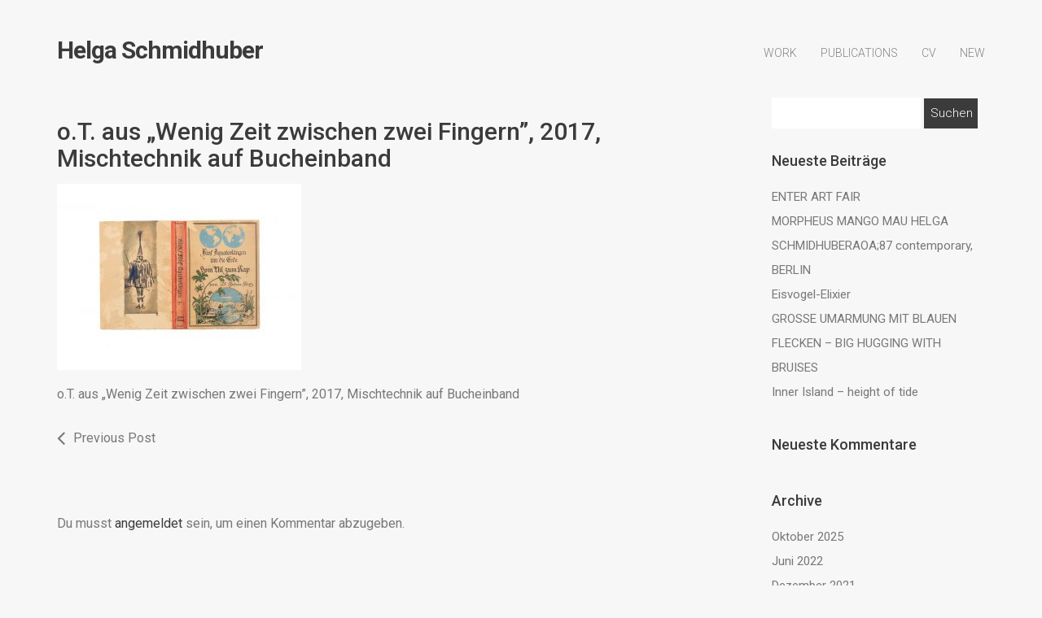

--- FILE ---
content_type: text/html; charset=UTF-8
request_url: https://helgaschmidhuber.com/portfolio/wz-22-o-t-aus-wenig-zeit-zwischen-zwei-fingern/wz_22_20180311-_mg_7734/
body_size: 7247
content:
<!DOCTYPE html>
<html lang="de">
	<head>
		<!-- Document Settings -->
		<meta charset="UTF-8">
		<meta name="viewport" content="width=device-width, initial-scale=1"><meta name='robots' content='index, follow, max-image-preview:large, max-snippet:-1, max-video-preview:-1' />

	<!-- This site is optimized with the Yoast SEO plugin v20.7 - https://yoast.com/wordpress/plugins/seo/ -->
	<title>o.T. aus „Wenig Zeit zwischen zwei Fingern”, 2017, Mischtechnik auf Bucheinband - Helga Schmidhuber</title>
	<link rel="canonical" href="https://helgaschmidhuber.com/portfolio/wz-22-o-t-aus-wenig-zeit-zwischen-zwei-fingern/wz_22_20180311-_mg_7734/" />
	<meta property="og:locale" content="de_DE" />
	<meta property="og:type" content="article" />
	<meta property="og:title" content="o.T. aus „Wenig Zeit zwischen zwei Fingern”, 2017, Mischtechnik auf Bucheinband - Helga Schmidhuber" />
	<meta property="og:description" content="o.T. aus „Wenig Zeit zwischen zwei Fingern”, 2017, Mischtechnik auf Bucheinband" />
	<meta property="og:url" content="https://helgaschmidhuber.com/portfolio/wz-22-o-t-aus-wenig-zeit-zwischen-zwei-fingern/wz_22_20180311-_mg_7734/" />
	<meta property="og:site_name" content="Helga Schmidhuber" />
	<meta property="article:modified_time" content="2018-04-23T14:01:22+00:00" />
	<meta property="og:image" content="https://helgaschmidhuber.com/portfolio/wz-22-o-t-aus-wenig-zeit-zwischen-zwei-fingern/wz_22_20180311-_mg_7734" />
	<meta property="og:image:width" content="1600" />
	<meta property="og:image:height" content="1221" />
	<meta property="og:image:type" content="image/jpeg" />
	<meta name="twitter:card" content="summary_large_image" />
	<script type="application/ld+json" class="yoast-schema-graph">{"@context":"https://schema.org","@graph":[{"@type":"WebPage","@id":"https://helgaschmidhuber.com/portfolio/wz-22-o-t-aus-wenig-zeit-zwischen-zwei-fingern/wz_22_20180311-_mg_7734/","url":"https://helgaschmidhuber.com/portfolio/wz-22-o-t-aus-wenig-zeit-zwischen-zwei-fingern/wz_22_20180311-_mg_7734/","name":"o.T. aus „Wenig Zeit zwischen zwei Fingern”, 2017, Mischtechnik auf Bucheinband - Helga Schmidhuber","isPartOf":{"@id":"https://helgaschmidhuber.com/#website"},"primaryImageOfPage":{"@id":"https://helgaschmidhuber.com/portfolio/wz-22-o-t-aus-wenig-zeit-zwischen-zwei-fingern/wz_22_20180311-_mg_7734/#primaryimage"},"image":{"@id":"https://helgaschmidhuber.com/portfolio/wz-22-o-t-aus-wenig-zeit-zwischen-zwei-fingern/wz_22_20180311-_mg_7734/#primaryimage"},"thumbnailUrl":"https://helgaschmidhuber.com/wp-content/uploads/2018/04/WZ_22_20180311-_MG_7734.jpg","datePublished":"2018-04-23T14:01:16+00:00","dateModified":"2018-04-23T14:01:22+00:00","breadcrumb":{"@id":"https://helgaschmidhuber.com/portfolio/wz-22-o-t-aus-wenig-zeit-zwischen-zwei-fingern/wz_22_20180311-_mg_7734/#breadcrumb"},"inLanguage":"de","potentialAction":[{"@type":"ReadAction","target":["https://helgaschmidhuber.com/portfolio/wz-22-o-t-aus-wenig-zeit-zwischen-zwei-fingern/wz_22_20180311-_mg_7734/"]}]},{"@type":"ImageObject","inLanguage":"de","@id":"https://helgaschmidhuber.com/portfolio/wz-22-o-t-aus-wenig-zeit-zwischen-zwei-fingern/wz_22_20180311-_mg_7734/#primaryimage","url":"https://helgaschmidhuber.com/wp-content/uploads/2018/04/WZ_22_20180311-_MG_7734.jpg","contentUrl":"https://helgaschmidhuber.com/wp-content/uploads/2018/04/WZ_22_20180311-_MG_7734.jpg","width":1600,"height":1221,"caption":"o.T. aus „Wenig Zeit zwischen zwei Fingern”, 2017, Mischtechnik auf Bucheinband"},{"@type":"BreadcrumbList","@id":"https://helgaschmidhuber.com/portfolio/wz-22-o-t-aus-wenig-zeit-zwischen-zwei-fingern/wz_22_20180311-_mg_7734/#breadcrumb","itemListElement":[{"@type":"ListItem","position":1,"name":"Startseite","item":"https://helgaschmidhuber.com/"},{"@type":"ListItem","position":2,"name":"WZ 22 o.T. aus „Wenig Zeit zwischen zwei Fingern”","item":"https://helgaschmidhuber.com/portfolio/wz-22-o-t-aus-wenig-zeit-zwischen-zwei-fingern/"},{"@type":"ListItem","position":3,"name":"o.T. aus „Wenig Zeit zwischen zwei Fingern”, 2017, Mischtechnik auf Bucheinband"}]},{"@type":"WebSite","@id":"https://helgaschmidhuber.com/#website","url":"https://helgaschmidhuber.com/","name":"Helga Schmidhuber","description":"","potentialAction":[{"@type":"SearchAction","target":{"@type":"EntryPoint","urlTemplate":"https://helgaschmidhuber.com/?s={search_term_string}"},"query-input":"required name=search_term_string"}],"inLanguage":"de"}]}</script>
	<!-- / Yoast SEO plugin. -->


<link rel='dns-prefetch' href='//maps.googleapis.com' />
<link rel='dns-prefetch' href='//fonts.googleapis.com' />
<link rel="alternate" type="application/rss+xml" title="Helga Schmidhuber &raquo; Feed" href="https://helgaschmidhuber.com/feed/" />
<link rel="alternate" type="application/rss+xml" title="Helga Schmidhuber &raquo; Kommentar-Feed" href="https://helgaschmidhuber.com/comments/feed/" />
<link rel="alternate" type="application/rss+xml" title="Helga Schmidhuber &raquo; o.T. aus „Wenig Zeit zwischen zwei Fingern”, 2017, Mischtechnik auf Bucheinband Kommentar-Feed" href="https://helgaschmidhuber.com/portfolio/wz-22-o-t-aus-wenig-zeit-zwischen-zwei-fingern/wz_22_20180311-_mg_7734/feed/" />
<script type="text/javascript">
window._wpemojiSettings = {"baseUrl":"https:\/\/s.w.org\/images\/core\/emoji\/14.0.0\/72x72\/","ext":".png","svgUrl":"https:\/\/s.w.org\/images\/core\/emoji\/14.0.0\/svg\/","svgExt":".svg","source":{"concatemoji":"https:\/\/helgaschmidhuber.com\/wp-includes\/js\/wp-emoji-release.min.js?ver=6.2.8"}};
/*! This file is auto-generated */
!function(e,a,t){var n,r,o,i=a.createElement("canvas"),p=i.getContext&&i.getContext("2d");function s(e,t){p.clearRect(0,0,i.width,i.height),p.fillText(e,0,0);e=i.toDataURL();return p.clearRect(0,0,i.width,i.height),p.fillText(t,0,0),e===i.toDataURL()}function c(e){var t=a.createElement("script");t.src=e,t.defer=t.type="text/javascript",a.getElementsByTagName("head")[0].appendChild(t)}for(o=Array("flag","emoji"),t.supports={everything:!0,everythingExceptFlag:!0},r=0;r<o.length;r++)t.supports[o[r]]=function(e){if(p&&p.fillText)switch(p.textBaseline="top",p.font="600 32px Arial",e){case"flag":return s("\ud83c\udff3\ufe0f\u200d\u26a7\ufe0f","\ud83c\udff3\ufe0f\u200b\u26a7\ufe0f")?!1:!s("\ud83c\uddfa\ud83c\uddf3","\ud83c\uddfa\u200b\ud83c\uddf3")&&!s("\ud83c\udff4\udb40\udc67\udb40\udc62\udb40\udc65\udb40\udc6e\udb40\udc67\udb40\udc7f","\ud83c\udff4\u200b\udb40\udc67\u200b\udb40\udc62\u200b\udb40\udc65\u200b\udb40\udc6e\u200b\udb40\udc67\u200b\udb40\udc7f");case"emoji":return!s("\ud83e\udef1\ud83c\udffb\u200d\ud83e\udef2\ud83c\udfff","\ud83e\udef1\ud83c\udffb\u200b\ud83e\udef2\ud83c\udfff")}return!1}(o[r]),t.supports.everything=t.supports.everything&&t.supports[o[r]],"flag"!==o[r]&&(t.supports.everythingExceptFlag=t.supports.everythingExceptFlag&&t.supports[o[r]]);t.supports.everythingExceptFlag=t.supports.everythingExceptFlag&&!t.supports.flag,t.DOMReady=!1,t.readyCallback=function(){t.DOMReady=!0},t.supports.everything||(n=function(){t.readyCallback()},a.addEventListener?(a.addEventListener("DOMContentLoaded",n,!1),e.addEventListener("load",n,!1)):(e.attachEvent("onload",n),a.attachEvent("onreadystatechange",function(){"complete"===a.readyState&&t.readyCallback()})),(e=t.source||{}).concatemoji?c(e.concatemoji):e.wpemoji&&e.twemoji&&(c(e.twemoji),c(e.wpemoji)))}(window,document,window._wpemojiSettings);
</script>
<style type="text/css">
img.wp-smiley,
img.emoji {
	display: inline !important;
	border: none !important;
	box-shadow: none !important;
	height: 1em !important;
	width: 1em !important;
	margin: 0 0.07em !important;
	vertical-align: -0.1em !important;
	background: none !important;
	padding: 0 !important;
}
</style>
	<link rel='stylesheet' id='wp-block-library-css' href='https://helgaschmidhuber.com/wp-includes/css/dist/block-library/style.min.css?ver=6.2.8' type='text/css' media='all' />
<link rel='stylesheet' id='classic-theme-styles-css' href='https://helgaschmidhuber.com/wp-includes/css/classic-themes.min.css?ver=6.2.8' type='text/css' media='all' />
<style id='global-styles-inline-css' type='text/css'>
body{--wp--preset--color--black: #000000;--wp--preset--color--cyan-bluish-gray: #abb8c3;--wp--preset--color--white: #ffffff;--wp--preset--color--pale-pink: #f78da7;--wp--preset--color--vivid-red: #cf2e2e;--wp--preset--color--luminous-vivid-orange: #ff6900;--wp--preset--color--luminous-vivid-amber: #fcb900;--wp--preset--color--light-green-cyan: #7bdcb5;--wp--preset--color--vivid-green-cyan: #00d084;--wp--preset--color--pale-cyan-blue: #8ed1fc;--wp--preset--color--vivid-cyan-blue: #0693e3;--wp--preset--color--vivid-purple: #9b51e0;--wp--preset--gradient--vivid-cyan-blue-to-vivid-purple: linear-gradient(135deg,rgba(6,147,227,1) 0%,rgb(155,81,224) 100%);--wp--preset--gradient--light-green-cyan-to-vivid-green-cyan: linear-gradient(135deg,rgb(122,220,180) 0%,rgb(0,208,130) 100%);--wp--preset--gradient--luminous-vivid-amber-to-luminous-vivid-orange: linear-gradient(135deg,rgba(252,185,0,1) 0%,rgba(255,105,0,1) 100%);--wp--preset--gradient--luminous-vivid-orange-to-vivid-red: linear-gradient(135deg,rgba(255,105,0,1) 0%,rgb(207,46,46) 100%);--wp--preset--gradient--very-light-gray-to-cyan-bluish-gray: linear-gradient(135deg,rgb(238,238,238) 0%,rgb(169,184,195) 100%);--wp--preset--gradient--cool-to-warm-spectrum: linear-gradient(135deg,rgb(74,234,220) 0%,rgb(151,120,209) 20%,rgb(207,42,186) 40%,rgb(238,44,130) 60%,rgb(251,105,98) 80%,rgb(254,248,76) 100%);--wp--preset--gradient--blush-light-purple: linear-gradient(135deg,rgb(255,206,236) 0%,rgb(152,150,240) 100%);--wp--preset--gradient--blush-bordeaux: linear-gradient(135deg,rgb(254,205,165) 0%,rgb(254,45,45) 50%,rgb(107,0,62) 100%);--wp--preset--gradient--luminous-dusk: linear-gradient(135deg,rgb(255,203,112) 0%,rgb(199,81,192) 50%,rgb(65,88,208) 100%);--wp--preset--gradient--pale-ocean: linear-gradient(135deg,rgb(255,245,203) 0%,rgb(182,227,212) 50%,rgb(51,167,181) 100%);--wp--preset--gradient--electric-grass: linear-gradient(135deg,rgb(202,248,128) 0%,rgb(113,206,126) 100%);--wp--preset--gradient--midnight: linear-gradient(135deg,rgb(2,3,129) 0%,rgb(40,116,252) 100%);--wp--preset--duotone--dark-grayscale: url('#wp-duotone-dark-grayscale');--wp--preset--duotone--grayscale: url('#wp-duotone-grayscale');--wp--preset--duotone--purple-yellow: url('#wp-duotone-purple-yellow');--wp--preset--duotone--blue-red: url('#wp-duotone-blue-red');--wp--preset--duotone--midnight: url('#wp-duotone-midnight');--wp--preset--duotone--magenta-yellow: url('#wp-duotone-magenta-yellow');--wp--preset--duotone--purple-green: url('#wp-duotone-purple-green');--wp--preset--duotone--blue-orange: url('#wp-duotone-blue-orange');--wp--preset--font-size--small: 13px;--wp--preset--font-size--medium: 20px;--wp--preset--font-size--large: 36px;--wp--preset--font-size--x-large: 42px;--wp--preset--spacing--20: 0.44rem;--wp--preset--spacing--30: 0.67rem;--wp--preset--spacing--40: 1rem;--wp--preset--spacing--50: 1.5rem;--wp--preset--spacing--60: 2.25rem;--wp--preset--spacing--70: 3.38rem;--wp--preset--spacing--80: 5.06rem;--wp--preset--shadow--natural: 6px 6px 9px rgba(0, 0, 0, 0.2);--wp--preset--shadow--deep: 12px 12px 50px rgba(0, 0, 0, 0.4);--wp--preset--shadow--sharp: 6px 6px 0px rgba(0, 0, 0, 0.2);--wp--preset--shadow--outlined: 6px 6px 0px -3px rgba(255, 255, 255, 1), 6px 6px rgba(0, 0, 0, 1);--wp--preset--shadow--crisp: 6px 6px 0px rgba(0, 0, 0, 1);}:where(.is-layout-flex){gap: 0.5em;}body .is-layout-flow > .alignleft{float: left;margin-inline-start: 0;margin-inline-end: 2em;}body .is-layout-flow > .alignright{float: right;margin-inline-start: 2em;margin-inline-end: 0;}body .is-layout-flow > .aligncenter{margin-left: auto !important;margin-right: auto !important;}body .is-layout-constrained > .alignleft{float: left;margin-inline-start: 0;margin-inline-end: 2em;}body .is-layout-constrained > .alignright{float: right;margin-inline-start: 2em;margin-inline-end: 0;}body .is-layout-constrained > .aligncenter{margin-left: auto !important;margin-right: auto !important;}body .is-layout-constrained > :where(:not(.alignleft):not(.alignright):not(.alignfull)){max-width: var(--wp--style--global--content-size);margin-left: auto !important;margin-right: auto !important;}body .is-layout-constrained > .alignwide{max-width: var(--wp--style--global--wide-size);}body .is-layout-flex{display: flex;}body .is-layout-flex{flex-wrap: wrap;align-items: center;}body .is-layout-flex > *{margin: 0;}:where(.wp-block-columns.is-layout-flex){gap: 2em;}.has-black-color{color: var(--wp--preset--color--black) !important;}.has-cyan-bluish-gray-color{color: var(--wp--preset--color--cyan-bluish-gray) !important;}.has-white-color{color: var(--wp--preset--color--white) !important;}.has-pale-pink-color{color: var(--wp--preset--color--pale-pink) !important;}.has-vivid-red-color{color: var(--wp--preset--color--vivid-red) !important;}.has-luminous-vivid-orange-color{color: var(--wp--preset--color--luminous-vivid-orange) !important;}.has-luminous-vivid-amber-color{color: var(--wp--preset--color--luminous-vivid-amber) !important;}.has-light-green-cyan-color{color: var(--wp--preset--color--light-green-cyan) !important;}.has-vivid-green-cyan-color{color: var(--wp--preset--color--vivid-green-cyan) !important;}.has-pale-cyan-blue-color{color: var(--wp--preset--color--pale-cyan-blue) !important;}.has-vivid-cyan-blue-color{color: var(--wp--preset--color--vivid-cyan-blue) !important;}.has-vivid-purple-color{color: var(--wp--preset--color--vivid-purple) !important;}.has-black-background-color{background-color: var(--wp--preset--color--black) !important;}.has-cyan-bluish-gray-background-color{background-color: var(--wp--preset--color--cyan-bluish-gray) !important;}.has-white-background-color{background-color: var(--wp--preset--color--white) !important;}.has-pale-pink-background-color{background-color: var(--wp--preset--color--pale-pink) !important;}.has-vivid-red-background-color{background-color: var(--wp--preset--color--vivid-red) !important;}.has-luminous-vivid-orange-background-color{background-color: var(--wp--preset--color--luminous-vivid-orange) !important;}.has-luminous-vivid-amber-background-color{background-color: var(--wp--preset--color--luminous-vivid-amber) !important;}.has-light-green-cyan-background-color{background-color: var(--wp--preset--color--light-green-cyan) !important;}.has-vivid-green-cyan-background-color{background-color: var(--wp--preset--color--vivid-green-cyan) !important;}.has-pale-cyan-blue-background-color{background-color: var(--wp--preset--color--pale-cyan-blue) !important;}.has-vivid-cyan-blue-background-color{background-color: var(--wp--preset--color--vivid-cyan-blue) !important;}.has-vivid-purple-background-color{background-color: var(--wp--preset--color--vivid-purple) !important;}.has-black-border-color{border-color: var(--wp--preset--color--black) !important;}.has-cyan-bluish-gray-border-color{border-color: var(--wp--preset--color--cyan-bluish-gray) !important;}.has-white-border-color{border-color: var(--wp--preset--color--white) !important;}.has-pale-pink-border-color{border-color: var(--wp--preset--color--pale-pink) !important;}.has-vivid-red-border-color{border-color: var(--wp--preset--color--vivid-red) !important;}.has-luminous-vivid-orange-border-color{border-color: var(--wp--preset--color--luminous-vivid-orange) !important;}.has-luminous-vivid-amber-border-color{border-color: var(--wp--preset--color--luminous-vivid-amber) !important;}.has-light-green-cyan-border-color{border-color: var(--wp--preset--color--light-green-cyan) !important;}.has-vivid-green-cyan-border-color{border-color: var(--wp--preset--color--vivid-green-cyan) !important;}.has-pale-cyan-blue-border-color{border-color: var(--wp--preset--color--pale-cyan-blue) !important;}.has-vivid-cyan-blue-border-color{border-color: var(--wp--preset--color--vivid-cyan-blue) !important;}.has-vivid-purple-border-color{border-color: var(--wp--preset--color--vivid-purple) !important;}.has-vivid-cyan-blue-to-vivid-purple-gradient-background{background: var(--wp--preset--gradient--vivid-cyan-blue-to-vivid-purple) !important;}.has-light-green-cyan-to-vivid-green-cyan-gradient-background{background: var(--wp--preset--gradient--light-green-cyan-to-vivid-green-cyan) !important;}.has-luminous-vivid-amber-to-luminous-vivid-orange-gradient-background{background: var(--wp--preset--gradient--luminous-vivid-amber-to-luminous-vivid-orange) !important;}.has-luminous-vivid-orange-to-vivid-red-gradient-background{background: var(--wp--preset--gradient--luminous-vivid-orange-to-vivid-red) !important;}.has-very-light-gray-to-cyan-bluish-gray-gradient-background{background: var(--wp--preset--gradient--very-light-gray-to-cyan-bluish-gray) !important;}.has-cool-to-warm-spectrum-gradient-background{background: var(--wp--preset--gradient--cool-to-warm-spectrum) !important;}.has-blush-light-purple-gradient-background{background: var(--wp--preset--gradient--blush-light-purple) !important;}.has-blush-bordeaux-gradient-background{background: var(--wp--preset--gradient--blush-bordeaux) !important;}.has-luminous-dusk-gradient-background{background: var(--wp--preset--gradient--luminous-dusk) !important;}.has-pale-ocean-gradient-background{background: var(--wp--preset--gradient--pale-ocean) !important;}.has-electric-grass-gradient-background{background: var(--wp--preset--gradient--electric-grass) !important;}.has-midnight-gradient-background{background: var(--wp--preset--gradient--midnight) !important;}.has-small-font-size{font-size: var(--wp--preset--font-size--small) !important;}.has-medium-font-size{font-size: var(--wp--preset--font-size--medium) !important;}.has-large-font-size{font-size: var(--wp--preset--font-size--large) !important;}.has-x-large-font-size{font-size: var(--wp--preset--font-size--x-large) !important;}
.wp-block-navigation a:where(:not(.wp-element-button)){color: inherit;}
:where(.wp-block-columns.is-layout-flex){gap: 2em;}
.wp-block-pullquote{font-size: 1.5em;line-height: 1.6;}
</style>
<link rel='stylesheet' id='redux-extendify-styles-css' href='https://helgaschmidhuber.com/wp-content/plugins/redux-framework/redux-core/assets/css/extendify-utilities.css?ver=4.4.1' type='text/css' media='all' />
<link rel='stylesheet' id='proton-style-css' href='https://helgaschmidhuber.com/wp-content/themes/proton-child/style.css?ver=6.2.8' type='text/css' media='all' />
<link rel='stylesheet' id='bootstrap-css' href='https://helgaschmidhuber.com/wp-content/themes/proton/assets/css/bootstrap.css?ver=1.0' type='text/css' media='all' />
<link rel='stylesheet' id='font-awesome-css' href='https://helgaschmidhuber.com/wp-content/plugins/js-composer/assets/lib/bower/font-awesome/css/font-awesome.min.css?ver=5.4.5' type='text/css' media='all' />
<link rel='stylesheet' id='owl-theme-css' href='https://helgaschmidhuber.com/wp-content/themes/proton/assets/css/bundle.css?ver=1.0' type='text/css' media='all' />
<link rel='stylesheet' id='main-css' href='https://helgaschmidhuber.com/wp-content/themes/proton/assets/css/style.css?ver=1.0' type='text/css' media='all' />
<link rel='stylesheet' id='proton-fonts-css' href='//fonts.googleapis.com/css?family=Roboto%3A300%2C400%2C400i%2C500%2C700&#038;ver=1.0' type='text/css' media='all' />
<link rel='stylesheet' id='parent-style-css' href='https://helgaschmidhuber.com/wp-content/themes/proton/style.css?ver=6.2.8' type='text/css' media='all' />
<script type='text/javascript' src='https://helgaschmidhuber.com/wp-includes/js/jquery/jquery.min.js?ver=3.6.4' id='jquery-core-js'></script>
<script type='text/javascript' src='https://helgaschmidhuber.com/wp-includes/js/jquery/jquery-migrate.min.js?ver=3.4.0' id='jquery-migrate-js'></script>
<script type='text/javascript' src='https://maps.googleapis.com/maps/api/js?key=AIzaSyAuaE4p3L0-Q6TXUDc4Xf9ttyCSK6779e4&#038;ver=1.0' id='google-maps-js'></script>
<link rel="https://api.w.org/" href="https://helgaschmidhuber.com/wp-json/" /><link rel="alternate" type="application/json" href="https://helgaschmidhuber.com/wp-json/wp/v2/media/1058" /><link rel="EditURI" type="application/rsd+xml" title="RSD" href="https://helgaschmidhuber.com/xmlrpc.php?rsd" />
<link rel="wlwmanifest" type="application/wlwmanifest+xml" href="https://helgaschmidhuber.com/wp-includes/wlwmanifest.xml" />
<meta name="generator" content="WordPress 6.2.8" />
<link rel='shortlink' href='https://helgaschmidhuber.com/?p=1058' />
<link rel="alternate" type="application/json+oembed" href="https://helgaschmidhuber.com/wp-json/oembed/1.0/embed?url=https%3A%2F%2Fhelgaschmidhuber.com%2Fportfolio%2Fwz-22-o-t-aus-wenig-zeit-zwischen-zwei-fingern%2Fwz_22_20180311-_mg_7734%2F" />
<link rel="alternate" type="text/xml+oembed" href="https://helgaschmidhuber.com/wp-json/oembed/1.0/embed?url=https%3A%2F%2Fhelgaschmidhuber.com%2Fportfolio%2Fwz-22-o-t-aus-wenig-zeit-zwischen-zwei-fingern%2Fwz_22_20180311-_mg_7734%2F&#038;format=xml" />
<meta name="generator" content="Redux 4.4.1" /><style type="text/css">.recentcomments a{display:inline !important;padding:0 !important;margin:0 !important;}</style><meta name="generator" content="Powered by WPBakery Page Builder - drag and drop page builder for WordPress."/>
<!--[if lte IE 9]><link rel="stylesheet" type="text/css" href="https://helgaschmidhuber.com/wp-content/plugins/js-composer/assets/css/vc_lte_ie9.min.css" media="screen"><![endif]--><link rel="icon" href="https://helgaschmidhuber.com/wp-content/uploads/2023/12/cropped-helgaschmidhuber_favcion-32x32.jpg" sizes="32x32" />
<link rel="icon" href="https://helgaschmidhuber.com/wp-content/uploads/2023/12/cropped-helgaschmidhuber_favcion-192x192.jpg" sizes="192x192" />
<link rel="apple-touch-icon" href="https://helgaschmidhuber.com/wp-content/uploads/2023/12/cropped-helgaschmidhuber_favcion-180x180.jpg" />
<meta name="msapplication-TileImage" content="https://helgaschmidhuber.com/wp-content/uploads/2023/12/cropped-helgaschmidhuber_favcion-270x270.jpg" />
<noscript><style type="text/css"> .wpb_animate_when_almost_visible { opacity: 1; }</style></noscript>	</head>
		<body class="attachment attachment-template-default single single-attachment postid-1058 attachmentid-1058 attachment-jpeg wpb-js-composer js-comp-ver-5.4.5 vc_responsive">
		<div class="page-loading"></div>
		<div class="wrapper">
						<header class="fixed">
				<div class="container">
					<div class="default-header header">
						<div class="logo">
							<a href="https://helgaschmidhuber.com/">
								Helga Schmidhuber							</a>
						</div>
						<div class="header-holder">
							<div class="mobile-menu">
								<span class="line"></span>
							</div>
							<div class="hamburger display-none">
								<a href="#">
									<div class="hamburger-inner"></div>
								</a>
							</div>
														<div class="menu-holder">
								<nav class="">
									<ul id="menu" class="menu"><li id="menu-item-39" class="menu-item menu-item-type-post_type menu-item-object-page menu-item-39"><a href="https://helgaschmidhuber.com/work/">Work</a></li>
<li id="menu-item-598" class="menu-item menu-item-type-post_type menu-item-object-page menu-item-598"><a href="https://helgaschmidhuber.com/publications/">Publications</a></li>
<li id="menu-item-143" class="menu-item menu-item-type-post_type menu-item-object-page menu-item-143"><a href="https://helgaschmidhuber.com/cv/">CV</a></li>
<li id="menu-item-656" class="menu-item menu-item-type-post_type menu-item-object-page current_page_parent menu-item-656"><a href="https://helgaschmidhuber.com/new/">New</a></li>
</ul>									<footer class="display-none">
										<div class="container">
											<div class="footer-copyright">
																								<div class="row">
													<div class="col-md-6">
																												<p>© Helga Schmidhuber        <a href="/imprint">Imprint</a></p>
													</div>
													<div class="col-md-6 align-right">
														<ul>
								                            								                            								                            								                            								                            								                            								                            								                            								                            								                            								                            								                            								                            								                                <li><a target="_BLANK" href="https://www.instagram.com/helgaschmidhuber/"><i class="fa fa-instagram"></i></a></li>
								                            								                            								                            								                            								                            								                            								                        </ul>
													</div>
												</div>
											</div>
										</div>
									</footer>
								</nav>
							</div>
						</div>
					</div>
				</div>
			</header>
			<div class="container">
        <div class="blog blog-single sm-top-padding">
        <div class="row">
            <div class="col-md-9 col-sm-9 col-xs-12 blog-content">
                <div class="blog-post">
                    <div class="blog-img">
                                            </div>
                    <div class="blog-info">
                        <h2>o.T. aus „Wenig Zeit zwischen zwei Fingern”, 2017, Mischtechnik auf Bucheinband</h2>
                        <ul class="post-info">
                                                    </ul>
                        <p class="attachment"><a href='https://helgaschmidhuber.com/wp-content/uploads/2018/04/WZ_22_20180311-_MG_7734.jpg'><img width="300" height="229" src="https://helgaschmidhuber.com/wp-content/uploads/2018/04/WZ_22_20180311-_MG_7734-300x229.jpg" class="attachment-medium size-medium" alt="o.T. aus „Wenig Zeit zwischen zwei Fingern”, 2017, Mischtechnik auf Bucheinband" decoding="async" loading="lazy" srcset="https://helgaschmidhuber.com/wp-content/uploads/2018/04/WZ_22_20180311-_MG_7734-300x229.jpg 300w, https://helgaschmidhuber.com/wp-content/uploads/2018/04/WZ_22_20180311-_MG_7734-768x586.jpg 768w, https://helgaschmidhuber.com/wp-content/uploads/2018/04/WZ_22_20180311-_MG_7734-1024x781.jpg 1024w, https://helgaschmidhuber.com/wp-content/uploads/2018/04/WZ_22_20180311-_MG_7734.jpg 1600w" sizes="(max-width: 300px) 100vw, 300px" /></a></p>
<p>o.T. aus „Wenig Zeit zwischen zwei Fingern”, 2017, Mischtechnik auf Bucheinband</p>
                                                    <div class="single-navigation">
                                <div class="row">
                                    <div class="col-md-6 col-sm-6 col-xs-6 prev">
                                        <a href="https://helgaschmidhuber.com/portfolio/wz-22-o-t-aus-wenig-zeit-zwischen-zwei-fingern/" rel="prev"><i class='fa fa-angle-left'></i><span>Previous Post</span></a>                                    </div>
                                    <div class="col-md-6 col-sm-6 col-xs-6 next">
                                                                            </div>
                                </div>
                            </div>
                                            </div>
                </div>
                <div id="comments" class="comments sm-top-padding">

	
	<div class="row">
		<div class="col-md-12">
							<h3 style="margin-top: 45px;"></h3>
					</div>
	</div>

		<div class="comment-form">
			<div id="respond" class="comment-respond">
		<h3 id="reply-title" class="comment-reply-title"> <small><a rel="nofollow" id="cancel-comment-reply-link" href="/portfolio/wz-22-o-t-aus-wenig-zeit-zwischen-zwei-fingern/wz_22_20180311-_mg_7734/#respond" style="display:none;">Antworten abbrechen</a></small></h3><p class="must-log-in">Du musst <a href="https://helgaschmidhuber.com/wp-login.php?redirect_to=https%3A%2F%2Fhelgaschmidhuber.com%2Fportfolio%2Fwz-22-o-t-aus-wenig-zeit-zwischen-zwei-fingern%2Fwz_22_20180311-_mg_7734%2F">angemeldet</a> sein, um einen Kommentar abzugeben.</p>	</div><!-- #respond -->
		</div>
</div>

            </div>
            <div class="col-md-3 col-sm-3 col-xs-12 sidebar">
                <div id="search-2" class="widget widget_search"><form role="search" method="get" id="searchform" class="searchform" action="https://helgaschmidhuber.com/">
				<div>
					<label class="screen-reader-text" for="s">Suche nach:</label>
					<input type="text" value="" name="s" id="s" />
					<input type="submit" id="searchsubmit" value="Suchen" />
				</div>
			</form></div>
		<div id="recent-posts-2" class="widget widget_recent_entries">
		<h2 class="widgettitle">Neueste Beiträge</h2>
		<ul>
											<li>
					<a href="https://helgaschmidhuber.com/enter-art-fairsolo-helga-schmidhuber/">ENTER ART FAIR</a>
									</li>
											<li>
					<a href="https://helgaschmidhuber.com/morpheus-mango-mau-helga-schmidhuberaoa87-contemporary-berlin/">MORPHEUS MANGO MAU HELGA SCHMIDHUBERAOA;87 contemporary, BERLIN</a>
									</li>
											<li>
					<a href="https://helgaschmidhuber.com/eisvogel-elixier/">Eisvogel-Elixier</a>
									</li>
											<li>
					<a href="https://helgaschmidhuber.com/grosse-umarmung-mit-blauen-flecken-big-hugging-with-bruises/">GROSSE UMARMUNG MIT BLAUEN FLECKEN – BIG HUGGING WITH BRUISES</a>
									</li>
											<li>
					<a href="https://helgaschmidhuber.com/inner-island-height-of-tide/">Inner Island &#8211; height of tide</a>
									</li>
					</ul>

		</div><div id="recent-comments-2" class="widget widget_recent_comments"><h2 class="widgettitle">Neueste Kommentare</h2><ul id="recentcomments"></ul></div><div id="archives-2" class="widget widget_archive"><h2 class="widgettitle">Archive</h2>
			<ul>
					<li><a href='https://helgaschmidhuber.com/2025/10/'>Oktober 2025</a></li>
	<li><a href='https://helgaschmidhuber.com/2022/06/'>Juni 2022</a></li>
	<li><a href='https://helgaschmidhuber.com/2021/12/'>Dezember 2021</a></li>
	<li><a href='https://helgaschmidhuber.com/2021/06/'>Juni 2021</a></li>
	<li><a href='https://helgaschmidhuber.com/2020/09/'>September 2020</a></li>
	<li><a href='https://helgaschmidhuber.com/2020/08/'>August 2020</a></li>
	<li><a href='https://helgaschmidhuber.com/2020/07/'>Juli 2020</a></li>
	<li><a href='https://helgaschmidhuber.com/2020/02/'>Februar 2020</a></li>
	<li><a href='https://helgaschmidhuber.com/2019/09/'>September 2019</a></li>
	<li><a href='https://helgaschmidhuber.com/2019/04/'>April 2019</a></li>
	<li><a href='https://helgaschmidhuber.com/2018/10/'>Oktober 2018</a></li>
	<li><a href='https://helgaschmidhuber.com/2018/06/'>Juni 2018</a></li>
	<li><a href='https://helgaschmidhuber.com/2018/05/'>Mai 2018</a></li>
	<li><a href='https://helgaschmidhuber.com/2018/04/'>April 2018</a></li>
	<li><a href='https://helgaschmidhuber.com/2017/11/'>November 2017</a></li>
			</ul>

			</div><div id="categories-2" class="widget widget_categories"><h2 class="widgettitle">Kategorien</h2>
			<ul>
					<li class="cat-item cat-item-10"><a href="https://helgaschmidhuber.com/category/new/">New</a>
</li>
	<li class="cat-item cat-item-7"><a href="https://helgaschmidhuber.com/category/publications/">Publications</a>
</li>
			</ul>

			</div><div id="meta-2" class="widget widget_meta"><h2 class="widgettitle">Meta</h2>
		<ul>
						<li><a rel="nofollow" href="https://helgaschmidhuber.com/wp-login.php">Anmelden</a></li>
			<li><a href="https://helgaschmidhuber.com/feed/">Feed der Einträge</a></li>
			<li><a href="https://helgaschmidhuber.com/comments/feed/">Kommentar-Feed</a></li>

			<li><a href="https://de.wordpress.org/">WordPress.org</a></li>
		</ul>

		</div>            </div>
        </div>
    </div>
</div>
	</div>
			<footer class="">
			<div class="container">
									<div class="footer-widgets">
						<div class="row">
														<div class="col-md-4 col-sm-4 col-xs-12">
															</div>
							<div class="col-md-4 col-sm-4 col-xs-12">
															</div>
															<div class="col-md-4 col-sm-4 col-xs-12">
																	</div>
													</div>
					</div>
									<div class="footer-copyright">
						<div class="row">
															<div class="col-md-6 col-sm-6 col-xs-12">
									<p>© Helga Schmidhuber        <a href="/imprint">Imprint</a></p>
								</div>
															<div class="col-md-6 col-sm-6 col-xs-12 align-right">
									<ul>
																																																																																																																																																							<li><a target="_BLANK" href="https://www.instagram.com/helgaschmidhuber/"><i class="fa fa-instagram"></i></a></li>
																																																																					</ul>
								</div>
													</div>
					</div>
							</div>
		</footer>
	<style>
.wrapper header nav ul {margin-right: 0 !important;}.vc_single_image-wrapper {    position: relative;}.vc_single_image-wrapper .hoverbox {    display: none;    position: absolute;    top: 0;    left: 0;    width: 100%;    height: 100%;    text-align: center;    background: rgba(255,255,255,0.9); }.vc_single_image-wrapper .hoverbox-text {    position: relative;    top: 50%;    transform: translateY(-50%);    color: #676767;}.vc_single_image-wrapper .hoverbox-text h3 {    margin-top: 0;    color: #676767;    line-height: 26px;}
</style><script type='text/javascript' src='https://helgaschmidhuber.com/wp-content/themes/proton/assets/js/bootstrap.js?ver=1.0' id='bootstrap-js'></script>
<script type='text/javascript' src='https://helgaschmidhuber.com/wp-content/themes/proton/assets/js/bundle.js?ver=1.0' id='bundle-js'></script>
<script type='text/javascript' src='https://helgaschmidhuber.com/wp-content/themes/proton/assets/js/owl.carousel.min.js?ver=1.0' id='owl.carousel-js'></script>
<script type='text/javascript' src='https://helgaschmidhuber.com/wp-content/themes/proton/assets/js/jquery.magnific-popup.min.js?ver=1.0' id='magnific-popup-js'></script>
<script type='text/javascript' src='https://helgaschmidhuber.com/wp-content/themes/proton/assets/js/main.js?ver=1.0' id='main-js'></script>
<script type='text/javascript' src='https://helgaschmidhuber.com/wp-includes/js/comment-reply.min.js?ver=6.2.8' id='comment-reply-js'></script>
	</body>
</html>


--- FILE ---
content_type: text/css
request_url: https://helgaschmidhuber.com/wp-content/themes/proton/style.css?ver=6.2.8
body_size: 331
content:
/*
Theme Name: Proton
Theme URI: https://themeforest.net/item/proton-minimal-portfolio-theme/16565981
Description: Proton is high quality creative theme with great style and clean code. Proton can be used for many purposes starting from minimal portfolios, agencies, freelancers and much more. Template is created and tested in all devices and works perfectly without a single issue.
Author: NeuronThemes
Author URI: http://neuronthemes.com
Version: 1.4
License: General Public License
License URI: http://www.gnu.org/licenses/gpl.html
Tags: portfolio, photography, translation-ready, theme-options, custom-colors, custom-menu, featured-images, sticky-post
Text Domain: proton-theme
Domain Path: /lang
*/
